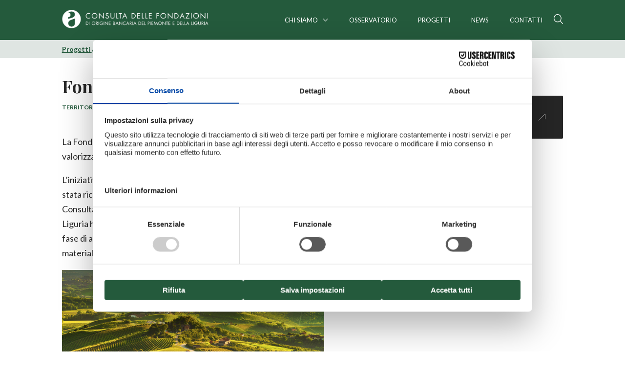

--- FILE ---
content_type: text/html; charset=UTF-8
request_url: https://www.fobnordovest.it/projects/fondazione-radici/
body_size: 8805
content:
<!doctype html>
<!--[if lt IE 9]><html class="no-js no-svg ie lt-ie9 lt-ie8 lt-ie7" lang="it-IT"> <![endif]-->
<!--[if IE 9]><html class="no-js no-svg ie ie9 lt-ie9 lt-ie8" lang="it-IT"> <![endif]-->
<!--[if gt IE 9]><!--><html class="no-js no-svg" lang="it-IT"> <!--<![endif]-->
<head>
    <meta charset="UTF-8" /> 
    <meta http-equiv="Content-Type" content="text/html; charset=UTF-8" />
    <meta http-equiv="X-UA-Compatible" content="IE=edge">
    <meta name="viewport" content="width=device-width, initial-scale=1">
    <meta name="description" content="">

    <link rel="author" href="https://www.fobnordovest.it/wp-content/themes/custom/humans.txt" />
    <link rel="pingback" href="https://www.fobnordovest.it/xmlrpc.php" />
    <link rel="profile" href="http://gmpg.org/xfn/11">

    <script id="usercentrics-cmp" data-settings-id="4UwiGTvBJMeIs6" data-usercentrics="Usercentrics Consent Management Platform" src="https://web.cmp.usercentrics.eu/ui/loader.js" async></script><script type="text/javascript">
	window.dataLayer = window.dataLayer || [];

	function gtag() {
		dataLayer.push(arguments);
	}

	gtag("consent", "default", {
		ad_personalization: "denied",
		ad_storage: "denied",
		ad_user_data: "denied",
		analytics_storage: "denied",
		functionality_storage: "denied",
		personalization_storage: "denied",
		security_storage: "granted",
		wait_for_update: 500,
	});
	gtag("set", "ads_data_redaction", true);
	</script>
<meta name='robots' content='index, follow, max-image-preview:large, max-snippet:-1, max-video-preview:-1' />
	<style>img:is([sizes="auto" i], [sizes^="auto," i]) { contain-intrinsic-size: 3000px 1500px }</style>
	
	<!-- This site is optimized with the Yoast SEO plugin v26.2 - https://yoast.com/wordpress/plugins/seo/ -->
	<title>Fondazione Radici - Consulta delle Fondazioni</title>
	<link rel="canonical" href="https://www.fobnordovest.it/projects/fondazione-radici/" />
	<meta property="og:locale" content="it_IT" />
	<meta property="og:type" content="article" />
	<meta property="og:title" content="Fondazione Radici - Consulta delle Fondazioni" />
	<meta property="og:url" content="https://www.fobnordovest.it/projects/fondazione-radici/" />
	<meta property="og:site_name" content="Consulta delle Fondazioni" />
	<meta property="article:modified_time" content="2023-05-29T10:45:20+00:00" />
	<meta name="twitter:card" content="summary_large_image" />
	<script type="application/ld+json" class="yoast-schema-graph">{"@context":"https://schema.org","@graph":[{"@type":"WebPage","@id":"https://www.fobnordovest.it/projects/fondazione-radici/","url":"https://www.fobnordovest.it/projects/fondazione-radici/","name":"Fondazione Radici - Consulta delle Fondazioni","isPartOf":{"@id":"https://www.fobnordovest.it/#website"},"datePublished":"2022-01-09T10:23:46+00:00","dateModified":"2023-05-29T10:45:20+00:00","breadcrumb":{"@id":"https://www.fobnordovest.it/projects/fondazione-radici/#breadcrumb"},"inLanguage":"it-IT","potentialAction":[{"@type":"ReadAction","target":["https://www.fobnordovest.it/projects/fondazione-radici/"]}]},{"@type":"BreadcrumbList","@id":"https://www.fobnordovest.it/projects/fondazione-radici/#breadcrumb","itemListElement":[{"@type":"ListItem","position":1,"name":"Home","item":"https://www.fobnordovest.it/"},{"@type":"ListItem","position":2,"name":"Projects","item":"https://www.fobnordovest.it/projects/"},{"@type":"ListItem","position":3,"name":"Fondazione Radici"}]},{"@type":"WebSite","@id":"https://www.fobnordovest.it/#website","url":"https://www.fobnordovest.it/","name":"Consulta delle Fondazioni","description":"","potentialAction":[{"@type":"SearchAction","target":{"@type":"EntryPoint","urlTemplate":"https://www.fobnordovest.it/?s={search_term_string}"},"query-input":{"@type":"PropertyValueSpecification","valueRequired":true,"valueName":"search_term_string"}}],"inLanguage":"it-IT"}]}</script>
	<!-- / Yoast SEO plugin. -->


<script type="text/javascript">
/* <![CDATA[ */
window._wpemojiSettings = {"baseUrl":"https:\/\/s.w.org\/images\/core\/emoji\/16.0.1\/72x72\/","ext":".png","svgUrl":"https:\/\/s.w.org\/images\/core\/emoji\/16.0.1\/svg\/","svgExt":".svg","source":{"concatemoji":"https:\/\/www.fobnordovest.it\/wp-includes\/js\/wp-emoji-release.min.js?ver=6.8.3"}};
/*! This file is auto-generated */
!function(s,n){var o,i,e;function c(e){try{var t={supportTests:e,timestamp:(new Date).valueOf()};sessionStorage.setItem(o,JSON.stringify(t))}catch(e){}}function p(e,t,n){e.clearRect(0,0,e.canvas.width,e.canvas.height),e.fillText(t,0,0);var t=new Uint32Array(e.getImageData(0,0,e.canvas.width,e.canvas.height).data),a=(e.clearRect(0,0,e.canvas.width,e.canvas.height),e.fillText(n,0,0),new Uint32Array(e.getImageData(0,0,e.canvas.width,e.canvas.height).data));return t.every(function(e,t){return e===a[t]})}function u(e,t){e.clearRect(0,0,e.canvas.width,e.canvas.height),e.fillText(t,0,0);for(var n=e.getImageData(16,16,1,1),a=0;a<n.data.length;a++)if(0!==n.data[a])return!1;return!0}function f(e,t,n,a){switch(t){case"flag":return n(e,"\ud83c\udff3\ufe0f\u200d\u26a7\ufe0f","\ud83c\udff3\ufe0f\u200b\u26a7\ufe0f")?!1:!n(e,"\ud83c\udde8\ud83c\uddf6","\ud83c\udde8\u200b\ud83c\uddf6")&&!n(e,"\ud83c\udff4\udb40\udc67\udb40\udc62\udb40\udc65\udb40\udc6e\udb40\udc67\udb40\udc7f","\ud83c\udff4\u200b\udb40\udc67\u200b\udb40\udc62\u200b\udb40\udc65\u200b\udb40\udc6e\u200b\udb40\udc67\u200b\udb40\udc7f");case"emoji":return!a(e,"\ud83e\udedf")}return!1}function g(e,t,n,a){var r="undefined"!=typeof WorkerGlobalScope&&self instanceof WorkerGlobalScope?new OffscreenCanvas(300,150):s.createElement("canvas"),o=r.getContext("2d",{willReadFrequently:!0}),i=(o.textBaseline="top",o.font="600 32px Arial",{});return e.forEach(function(e){i[e]=t(o,e,n,a)}),i}function t(e){var t=s.createElement("script");t.src=e,t.defer=!0,s.head.appendChild(t)}"undefined"!=typeof Promise&&(o="wpEmojiSettingsSupports",i=["flag","emoji"],n.supports={everything:!0,everythingExceptFlag:!0},e=new Promise(function(e){s.addEventListener("DOMContentLoaded",e,{once:!0})}),new Promise(function(t){var n=function(){try{var e=JSON.parse(sessionStorage.getItem(o));if("object"==typeof e&&"number"==typeof e.timestamp&&(new Date).valueOf()<e.timestamp+604800&&"object"==typeof e.supportTests)return e.supportTests}catch(e){}return null}();if(!n){if("undefined"!=typeof Worker&&"undefined"!=typeof OffscreenCanvas&&"undefined"!=typeof URL&&URL.createObjectURL&&"undefined"!=typeof Blob)try{var e="postMessage("+g.toString()+"("+[JSON.stringify(i),f.toString(),p.toString(),u.toString()].join(",")+"));",a=new Blob([e],{type:"text/javascript"}),r=new Worker(URL.createObjectURL(a),{name:"wpTestEmojiSupports"});return void(r.onmessage=function(e){c(n=e.data),r.terminate(),t(n)})}catch(e){}c(n=g(i,f,p,u))}t(n)}).then(function(e){for(var t in e)n.supports[t]=e[t],n.supports.everything=n.supports.everything&&n.supports[t],"flag"!==t&&(n.supports.everythingExceptFlag=n.supports.everythingExceptFlag&&n.supports[t]);n.supports.everythingExceptFlag=n.supports.everythingExceptFlag&&!n.supports.flag,n.DOMReady=!1,n.readyCallback=function(){n.DOMReady=!0}}).then(function(){return e}).then(function(){var e;n.supports.everything||(n.readyCallback(),(e=n.source||{}).concatemoji?t(e.concatemoji):e.wpemoji&&e.twemoji&&(t(e.twemoji),t(e.wpemoji)))}))}((window,document),window._wpemojiSettings);
/* ]]> */
</script>
<style id='wp-emoji-styles-inline-css' type='text/css'>

	img.wp-smiley, img.emoji {
		display: inline !important;
		border: none !important;
		box-shadow: none !important;
		height: 1em !important;
		width: 1em !important;
		margin: 0 0.07em !important;
		vertical-align: -0.1em !important;
		background: none !important;
		padding: 0 !important;
	}
</style>
<link rel='stylesheet' id='wp-block-library-css' href='https://www.fobnordovest.it/wp-includes/css/dist/block-library/style.min.css?ver=6.8.3' type='text/css' media='all' />
<style id='classic-theme-styles-inline-css' type='text/css'>
/*! This file is auto-generated */
.wp-block-button__link{color:#fff;background-color:#32373c;border-radius:9999px;box-shadow:none;text-decoration:none;padding:calc(.667em + 2px) calc(1.333em + 2px);font-size:1.125em}.wp-block-file__button{background:#32373c;color:#fff;text-decoration:none}
</style>
<style id='global-styles-inline-css' type='text/css'>
:root{--wp--preset--aspect-ratio--square: 1;--wp--preset--aspect-ratio--4-3: 4/3;--wp--preset--aspect-ratio--3-4: 3/4;--wp--preset--aspect-ratio--3-2: 3/2;--wp--preset--aspect-ratio--2-3: 2/3;--wp--preset--aspect-ratio--16-9: 16/9;--wp--preset--aspect-ratio--9-16: 9/16;--wp--preset--color--black: #000000;--wp--preset--color--cyan-bluish-gray: #abb8c3;--wp--preset--color--white: #ffffff;--wp--preset--color--pale-pink: #f78da7;--wp--preset--color--vivid-red: #cf2e2e;--wp--preset--color--luminous-vivid-orange: #ff6900;--wp--preset--color--luminous-vivid-amber: #fcb900;--wp--preset--color--light-green-cyan: #7bdcb5;--wp--preset--color--vivid-green-cyan: #00d084;--wp--preset--color--pale-cyan-blue: #8ed1fc;--wp--preset--color--vivid-cyan-blue: #0693e3;--wp--preset--color--vivid-purple: #9b51e0;--wp--preset--gradient--vivid-cyan-blue-to-vivid-purple: linear-gradient(135deg,rgba(6,147,227,1) 0%,rgb(155,81,224) 100%);--wp--preset--gradient--light-green-cyan-to-vivid-green-cyan: linear-gradient(135deg,rgb(122,220,180) 0%,rgb(0,208,130) 100%);--wp--preset--gradient--luminous-vivid-amber-to-luminous-vivid-orange: linear-gradient(135deg,rgba(252,185,0,1) 0%,rgba(255,105,0,1) 100%);--wp--preset--gradient--luminous-vivid-orange-to-vivid-red: linear-gradient(135deg,rgba(255,105,0,1) 0%,rgb(207,46,46) 100%);--wp--preset--gradient--very-light-gray-to-cyan-bluish-gray: linear-gradient(135deg,rgb(238,238,238) 0%,rgb(169,184,195) 100%);--wp--preset--gradient--cool-to-warm-spectrum: linear-gradient(135deg,rgb(74,234,220) 0%,rgb(151,120,209) 20%,rgb(207,42,186) 40%,rgb(238,44,130) 60%,rgb(251,105,98) 80%,rgb(254,248,76) 100%);--wp--preset--gradient--blush-light-purple: linear-gradient(135deg,rgb(255,206,236) 0%,rgb(152,150,240) 100%);--wp--preset--gradient--blush-bordeaux: linear-gradient(135deg,rgb(254,205,165) 0%,rgb(254,45,45) 50%,rgb(107,0,62) 100%);--wp--preset--gradient--luminous-dusk: linear-gradient(135deg,rgb(255,203,112) 0%,rgb(199,81,192) 50%,rgb(65,88,208) 100%);--wp--preset--gradient--pale-ocean: linear-gradient(135deg,rgb(255,245,203) 0%,rgb(182,227,212) 50%,rgb(51,167,181) 100%);--wp--preset--gradient--electric-grass: linear-gradient(135deg,rgb(202,248,128) 0%,rgb(113,206,126) 100%);--wp--preset--gradient--midnight: linear-gradient(135deg,rgb(2,3,129) 0%,rgb(40,116,252) 100%);--wp--preset--font-size--small: 13px;--wp--preset--font-size--medium: 20px;--wp--preset--font-size--large: 36px;--wp--preset--font-size--x-large: 42px;--wp--preset--spacing--20: 0.44rem;--wp--preset--spacing--30: 0.67rem;--wp--preset--spacing--40: 1rem;--wp--preset--spacing--50: 1.5rem;--wp--preset--spacing--60: 2.25rem;--wp--preset--spacing--70: 3.38rem;--wp--preset--spacing--80: 5.06rem;--wp--preset--shadow--natural: 6px 6px 9px rgba(0, 0, 0, 0.2);--wp--preset--shadow--deep: 12px 12px 50px rgba(0, 0, 0, 0.4);--wp--preset--shadow--sharp: 6px 6px 0px rgba(0, 0, 0, 0.2);--wp--preset--shadow--outlined: 6px 6px 0px -3px rgba(255, 255, 255, 1), 6px 6px rgba(0, 0, 0, 1);--wp--preset--shadow--crisp: 6px 6px 0px rgba(0, 0, 0, 1);}:where(.is-layout-flex){gap: 0.5em;}:where(.is-layout-grid){gap: 0.5em;}body .is-layout-flex{display: flex;}.is-layout-flex{flex-wrap: wrap;align-items: center;}.is-layout-flex > :is(*, div){margin: 0;}body .is-layout-grid{display: grid;}.is-layout-grid > :is(*, div){margin: 0;}:where(.wp-block-columns.is-layout-flex){gap: 2em;}:where(.wp-block-columns.is-layout-grid){gap: 2em;}:where(.wp-block-post-template.is-layout-flex){gap: 1.25em;}:where(.wp-block-post-template.is-layout-grid){gap: 1.25em;}.has-black-color{color: var(--wp--preset--color--black) !important;}.has-cyan-bluish-gray-color{color: var(--wp--preset--color--cyan-bluish-gray) !important;}.has-white-color{color: var(--wp--preset--color--white) !important;}.has-pale-pink-color{color: var(--wp--preset--color--pale-pink) !important;}.has-vivid-red-color{color: var(--wp--preset--color--vivid-red) !important;}.has-luminous-vivid-orange-color{color: var(--wp--preset--color--luminous-vivid-orange) !important;}.has-luminous-vivid-amber-color{color: var(--wp--preset--color--luminous-vivid-amber) !important;}.has-light-green-cyan-color{color: var(--wp--preset--color--light-green-cyan) !important;}.has-vivid-green-cyan-color{color: var(--wp--preset--color--vivid-green-cyan) !important;}.has-pale-cyan-blue-color{color: var(--wp--preset--color--pale-cyan-blue) !important;}.has-vivid-cyan-blue-color{color: var(--wp--preset--color--vivid-cyan-blue) !important;}.has-vivid-purple-color{color: var(--wp--preset--color--vivid-purple) !important;}.has-black-background-color{background-color: var(--wp--preset--color--black) !important;}.has-cyan-bluish-gray-background-color{background-color: var(--wp--preset--color--cyan-bluish-gray) !important;}.has-white-background-color{background-color: var(--wp--preset--color--white) !important;}.has-pale-pink-background-color{background-color: var(--wp--preset--color--pale-pink) !important;}.has-vivid-red-background-color{background-color: var(--wp--preset--color--vivid-red) !important;}.has-luminous-vivid-orange-background-color{background-color: var(--wp--preset--color--luminous-vivid-orange) !important;}.has-luminous-vivid-amber-background-color{background-color: var(--wp--preset--color--luminous-vivid-amber) !important;}.has-light-green-cyan-background-color{background-color: var(--wp--preset--color--light-green-cyan) !important;}.has-vivid-green-cyan-background-color{background-color: var(--wp--preset--color--vivid-green-cyan) !important;}.has-pale-cyan-blue-background-color{background-color: var(--wp--preset--color--pale-cyan-blue) !important;}.has-vivid-cyan-blue-background-color{background-color: var(--wp--preset--color--vivid-cyan-blue) !important;}.has-vivid-purple-background-color{background-color: var(--wp--preset--color--vivid-purple) !important;}.has-black-border-color{border-color: var(--wp--preset--color--black) !important;}.has-cyan-bluish-gray-border-color{border-color: var(--wp--preset--color--cyan-bluish-gray) !important;}.has-white-border-color{border-color: var(--wp--preset--color--white) !important;}.has-pale-pink-border-color{border-color: var(--wp--preset--color--pale-pink) !important;}.has-vivid-red-border-color{border-color: var(--wp--preset--color--vivid-red) !important;}.has-luminous-vivid-orange-border-color{border-color: var(--wp--preset--color--luminous-vivid-orange) !important;}.has-luminous-vivid-amber-border-color{border-color: var(--wp--preset--color--luminous-vivid-amber) !important;}.has-light-green-cyan-border-color{border-color: var(--wp--preset--color--light-green-cyan) !important;}.has-vivid-green-cyan-border-color{border-color: var(--wp--preset--color--vivid-green-cyan) !important;}.has-pale-cyan-blue-border-color{border-color: var(--wp--preset--color--pale-cyan-blue) !important;}.has-vivid-cyan-blue-border-color{border-color: var(--wp--preset--color--vivid-cyan-blue) !important;}.has-vivid-purple-border-color{border-color: var(--wp--preset--color--vivid-purple) !important;}.has-vivid-cyan-blue-to-vivid-purple-gradient-background{background: var(--wp--preset--gradient--vivid-cyan-blue-to-vivid-purple) !important;}.has-light-green-cyan-to-vivid-green-cyan-gradient-background{background: var(--wp--preset--gradient--light-green-cyan-to-vivid-green-cyan) !important;}.has-luminous-vivid-amber-to-luminous-vivid-orange-gradient-background{background: var(--wp--preset--gradient--luminous-vivid-amber-to-luminous-vivid-orange) !important;}.has-luminous-vivid-orange-to-vivid-red-gradient-background{background: var(--wp--preset--gradient--luminous-vivid-orange-to-vivid-red) !important;}.has-very-light-gray-to-cyan-bluish-gray-gradient-background{background: var(--wp--preset--gradient--very-light-gray-to-cyan-bluish-gray) !important;}.has-cool-to-warm-spectrum-gradient-background{background: var(--wp--preset--gradient--cool-to-warm-spectrum) !important;}.has-blush-light-purple-gradient-background{background: var(--wp--preset--gradient--blush-light-purple) !important;}.has-blush-bordeaux-gradient-background{background: var(--wp--preset--gradient--blush-bordeaux) !important;}.has-luminous-dusk-gradient-background{background: var(--wp--preset--gradient--luminous-dusk) !important;}.has-pale-ocean-gradient-background{background: var(--wp--preset--gradient--pale-ocean) !important;}.has-electric-grass-gradient-background{background: var(--wp--preset--gradient--electric-grass) !important;}.has-midnight-gradient-background{background: var(--wp--preset--gradient--midnight) !important;}.has-small-font-size{font-size: var(--wp--preset--font-size--small) !important;}.has-medium-font-size{font-size: var(--wp--preset--font-size--medium) !important;}.has-large-font-size{font-size: var(--wp--preset--font-size--large) !important;}.has-x-large-font-size{font-size: var(--wp--preset--font-size--x-large) !important;}
:where(.wp-block-post-template.is-layout-flex){gap: 1.25em;}:where(.wp-block-post-template.is-layout-grid){gap: 1.25em;}
:where(.wp-block-columns.is-layout-flex){gap: 2em;}:where(.wp-block-columns.is-layout-grid){gap: 2em;}
:root :where(.wp-block-pullquote){font-size: 1.5em;line-height: 1.6;}
</style>
<link rel='stylesheet' id='contact-form-7-css' href='https://www.fobnordovest.it/wp-content/plugins/contact-form-7/includes/css/styles.css?ver=6.1.2' type='text/css' media='all' />
<link rel="https://api.w.org/" href="https://www.fobnordovest.it/wp-json/" /><link rel="EditURI" type="application/rsd+xml" title="RSD" href="https://www.fobnordovest.it/xmlrpc.php?rsd" />
<meta name="generator" content="WordPress 6.8.3" />
<link rel='shortlink' href='https://www.fobnordovest.it/?p=670' />
<link rel="alternate" title="oEmbed (JSON)" type="application/json+oembed" href="https://www.fobnordovest.it/wp-json/oembed/1.0/embed?url=https%3A%2F%2Fwww.fobnordovest.it%2Fprojects%2Ffondazione-radici%2F" />
<link rel="alternate" title="oEmbed (XML)" type="text/xml+oembed" href="https://www.fobnordovest.it/wp-json/oembed/1.0/embed?url=https%3A%2F%2Fwww.fobnordovest.it%2Fprojects%2Ffondazione-radici%2F&#038;format=xml" />


    <link rel="apple-touch-icon" sizes="57x57" href="https://www.fobnordovest.it/wp-content/themes/custom/assets/favicon/apple-icon-57x57.png">
    <link rel="apple-touch-icon" sizes="60x60" href="https://www.fobnordovest.it/wp-content/themes/custom/assets/favicon/apple-icon-60x60.png">
    <link rel="apple-touch-icon" sizes="72x72" href="https://www.fobnordovest.it/wp-content/themes/custom/assets/favicon/apple-icon-72x72.png">
    <link rel="apple-touch-icon" sizes="76x76" href="https://www.fobnordovest.it/wp-content/themes/custom/assets/favicon/apple-icon-76x76.png">
    <link rel="apple-touch-icon" sizes="114x114" href="https://www.fobnordovest.it/wp-content/themes/custom/assets/favicon/apple-icon-114x114.png">
    <link rel="apple-touch-icon" sizes="120x120" href="https://www.fobnordovest.it/wp-content/themes/custom/assets/favicon/apple-icon-120x120.png">
    <link rel="apple-touch-icon" sizes="144x144" href="https://www.fobnordovest.it/wp-content/themes/custom/assets/favicon/apple-icon-144x144.png">
    <link rel="apple-touch-icon" sizes="152x152" href="https://www.fobnordovest.it/wp-content/themes/custom/assets/favicon/apple-icon-152x152.png">
    <link rel="apple-touch-icon" sizes="180x180" href="https://www.fobnordovest.it/wp-content/themes/custom/assets/favicon/apple-icon-180x180.png">
    <link rel="icon" type="image/png" sizes="192x192"  href="https://www.fobnordovest.it/wp-content/themes/custom/assets/favicon//android-icon-192x192.png">
    <link rel="icon" type="image/png" sizes="32x32" href="https://www.fobnordovest.it/wp-content/themes/custom/assets/favicon//favicon-32x32.png">
    <link rel="icon" type="image/png" sizes="96x96" href="https://www.fobnordovest.it/wp-content/themes/custom/assets/favicon//favicon-96x96.png">
    <link rel="icon" type="image/png" sizes="16x16" href="https://www.fobnordovest.it/wp-content/themes/custom/assets/favicon//favicon-16x16.png">
    <link rel="manifest" href="https://www.fobnordovest.it/wp-content/themes/custom/assets/favicon//manifest.json">
    <meta name="msapplication-TileColor" content="#ffffff">
    <meta name="msapplication-TileImage" content="https://www.fobnordovest.it/wp-content/themes/custom/assets/favicon//ms-icon-144x144.png">
    <meta name="theme-color" content="#ffffff">

    <link rel="preconnect" href="https://fonts.googleapis.com">
    <link rel="preconnect" href="https://fonts.gstatic.com" crossorigin>
    <link href="https://fonts.googleapis.com/css2?family=Playfair+Display:wght@400;500;600;700&display=swap" rel="stylesheet">
    <link href="https://fonts.googleapis.com/css2?family=Lato:wght@300;400;700&family=Playfair+Display:wght@400;500;600;700&display=swap" rel="stylesheet">


    <link href="https://www.fobnordovest.it/wp-content/themes/custom/assets/css/slick.min.css"  type="text/css" media="screen" rel="stylesheet">
    <link href="https://www.fobnordovest.it/wp-content/themes/custom/assets/css/common.css"  type="text/css" media="screen" rel="stylesheet">
    <link href="https://www.fobnordovest.it/wp-content/themes/custom/assets/css/header.css"  type="text/css" media="screen" rel="stylesheet">
    <link href="https://www.fobnordovest.it/wp-content/themes/custom/assets/css/footer.css"  type="text/css" media="screen" rel="stylesheet">


    
    
       <!-- Google tag (gtag.js) -->
        <script type="text/plain" data-usercentrics="Google Analytics 4" async src="https://www.googletagmanager.com/gtag/js?id=G-07C66Y0CB3"></script>
        <script type="text/plain" data-usercentrics="Google Analytics 4">
        window.dataLayer = window.dataLayer || [];
        function gtag(){dataLayer.push(arguments);}
        gtag('js', new Date());

        gtag('config', 'G-07C66Y0CB3');
        </script>

</head>

<body class="tpl-no-visual">
    
<header class="section-space-lateral">
    <div id="nav-content">
        <div class="logo col-padding"><a href="/"><img width="100%" src="https://www.fobnordovest.it/wp-content/themes/custom/assets/img/logo.svg" alt="Consulta delle Fondazioni di origine bancaria del Piemonte e della Liguria"></a></div>
        <div id="main-menu-content" class="col-padding">
            <div id="main-menu">
                <div class="top">
                    <img class="toggle-close" src="https://www.fobnordovest.it/wp-content/themes/custom/assets/img/icon-close-light.svg" alt="">
                </div>           
                <ul class="nav-menu">
                    <div id="global-search-content">
                        <form action="/search" method="get"><input id="global-search" type="text" name="query" placeholder="Cerca"></form>
                    </div>
                                <li data-dropdown="dd" class="nav-item  menu-item menu-item-type-custom menu-item-object-custom">

                                        
            <a  >
                Chi siamo  <img src="https://www.fobnordovest.it/wp-content/themes/custom/assets/img/chevron-down.svg" alt="">            </a>
                         <div class="dropdown" >
                <div class="dropdown-back"><a href="#"><img src="https://www.fobnordovest.it/wp-content/themes/custom/assets/img/arrow-right.svg" alt=""> INDIETRO</a></div>
                <ul>            <li  class="nav-item  menu-item menu-item-type-post_type menu-item-object-page">

                                        
            <a  href="https://www.fobnordovest.it/chi-siamo/"  >
                Chi siamo             </a>
                    </li>
            <li  class="nav-item  menu-item menu-item-type-post_type menu-item-object-page">

                                        
            <a  href="https://www.fobnordovest.it/chi-siamo/organi-istituzionali/"  >
                Organi Istituzionali             </a>
                    </li>
            <li  class="nav-item  menu-item menu-item-type-post_type menu-item-object-page">

                                        
            <a  href="https://www.fobnordovest.it/chi-siamo/documenti/"  >
                Documenti             </a>
                    </li>
    </ul>
            </div>
                    </li>
            <li  class="nav-item  menu-item menu-item-type-post_type menu-item-object-page">

                                        
            <a  href="https://www.fobnordovest.it/osservatorio/"  >
                Osservatorio             </a>
                    </li>
            <li  class="nav-item  menu-item menu-item-type-post_type_archive menu-item-object-projects">

                                        
            <a  href="https://www.fobnordovest.it/projects/"  >
                Progetti             </a>
                    </li>
            <li  class="nav-item  menu-item menu-item-type-post_type_archive menu-item-object-news">

                                        
            <a  href="https://www.fobnordovest.it/news/"  >
                News             </a>
                    </li>
            <li  class="nav-item  menu-item menu-item-type-post_type menu-item-object-page">

                                        
            <a  href="https://www.fobnordovest.it/contatti/"  >
                Contatti             </a>
                    </li>
    
                    <li id="toggle-search"><img src="https://www.fobnordovest.it/wp-content/themes/custom/assets/img/icon-search.svg" alt="Cerca"></li>
                </ul>
            </div>
            <div id="hamburger"><span></span><span></span><span></span></div>
        </div>
    </div>
</header>
    
    <div class="bg-light">
    <div class="section-space-lateral">
        <div id="breadcrumbs" class="col-padding">
                                                            <strong><u><a href="https://www.fobnordovest.it/projects/">Progetti</a> </strong></u>
                                                                             / Fondazione Radici
                                        </div>
    </div>
</div>    
    <section id="project-content">
        <div class="section-space-lateral section-space-vertical">
            <div class="editorial-article col-padding">
                
                                
                <div class="editorial-2-cols">
                    <div class="editorial-col">
                    <h2>Fondazione Radici</h2>
                    
                                        <div class="tag ">
                                                    Territorio
                                                    Valorizzazione
                                            </div>

                                            <p>La Fondazione Radici è stata costituita per salvaguardare e valorizzare la memoria delle tradizioni del territorio piemontese.</p>
<p>L’iniziativa è stata promossa da numerosi enti ed organizzazioni ed è stata riconosciuta come meritevole dalla Regione Piemonte quindi la Consulta della Fondazioni di origine bancaria del Piemonte e della Liguria ha valutato positivamente la richiesta di dare sostegno alla fase di avvio delle attività ed ora alla fase di raccolta documentale di materiali inediti e di creazione di un apposito archivio digitale.</p>
    <div style="margin: 20px 0;"><img width="100%" src="https://www.fobnordovest.it/wp-content/uploads/2022/06/iStock-1159487425_small.jpg"/></div>    <p>Tre sono i principali filoni di attività: la raccolta di materiale inedito come <strong>interviste e testimonianze</strong> per la pubblicazione di libri, film e biografie: finora sono state realizzate oltre 70 interviste a 52 personalità del territorio, per oltre 200 ore di registrazioni video e audio; la raccolta delle testimonianze è stata avviata nei territori di langhe, Roero e Monferrato ma il proposito è di abbracciare l&#8217;intero territorio piemontese per poi arrivare anche al territorio ligure.</p>
<p>E ancora: la<strong> digitalizzazione</strong> del materiale già acquisito da decine di antropologi locali e, infine, la<strong> catalogazione e archiviazione</strong> digitale e fisica di quanto raccolto, per metterlo a disposizione di studenti, insegnanti, storici, giornalisti, studiosi.</p>
<p>&nbsp;</p>
                    </div>
                    
                                                            <div class="editorial-col">
                        


    
    <div class="">
        <div class="small-title">Link utili:</div>
                    <a class="link-box dark" href="https://fondazioneradici.it/"><span class="link-box-text">Vai al sito della Fondazione Radici</span><span class="cta arrow light"></span></a>
            </div>

                    </div>
                                    </div>
            </div>
        </div>
    </section>

        <section>
    <div class="section-space-left section-space-vertical">
        <div class="col-padding"><h2>Progetti correlati</h2></div>

        <div class="carousel-card">
                            <div class="item panel-card">
                    <a href="https://www.fobnordovest.it/projects/le-buone-terre/">
                        <div class="bg bg-primary">
                            <div class="bg-cover" style="background-image: url('https://www.fobnordovest.it/wp-content/uploads/2025/03/iStock-1487338251.jpg');">
                                <img width="100%" src="https://www.fobnordovest.it/wp-content/themes/custom/assets/img/placeholder-panel-card.png" alt="">
                            </div>
                            <div class="info col-padding">
                                <span class="area">Progetti</span>
                                                                <h3>Le Buone Terre</h3>
                                <p>Storie e culture dell&#8217;entroterra di Savona e del Basso Piemonte</p>

                            </div>
                            <div class="cta arrow"></div>
                        </div>
                    </a>
                </div>
                            <div class="item panel-card">
                    <a href="https://www.fobnordovest.it/projects/cai-biella/">
                        <div class="bg bg-primary">
                            <div class="bg-cover" style="background-image: url('https://www.fobnordovest.it/wp-content/uploads/2024/07/testata.jpg');">
                                <img width="100%" src="https://www.fobnordovest.it/wp-content/themes/custom/assets/img/placeholder-panel-card.png" alt="">
                            </div>
                            <div class="info col-padding">
                                <span class="area">Progetti</span>
                                                                <h3>CAI - Club Alpino Italiano</h3>
                                <p>Sostegno all&#8217;organizzazione dell&#8217;Assemblea nazionale a Biella</p>

                            </div>
                            <div class="cta arrow"></div>
                        </div>
                    </a>
                </div>
                            <div class="item panel-card">
                    <a href="https://www.fobnordovest.it/projects/turismo-langhe-monferrato-roero/">
                        <div class="bg bg-primary">
                            <div class="bg-cover" style="background-image: url('https://www.fobnordovest.it/wp-content/uploads/2024/07/food_e_wine_Luca-Privitera_giu-20-2019__DSC2944__giu-20-2019-scaled-1.jpg');">
                                <img width="100%" src="https://www.fobnordovest.it/wp-content/themes/custom/assets/img/placeholder-panel-card.png" alt="">
                            </div>
                            <div class="info col-padding">
                                <span class="area">Progetti</span>
                                                                <h3>Ente Turismo Langhe Monferrato e Roero</h3>
                                <p>Sostegno all&#8217;organizzazione del Food&amp;Wine Tourism Forum</p>

                            </div>
                            <div class="cta arrow"></div>
                        </div>
                    </a>
                </div>
                            <div class="item panel-card">
                    <a href="https://www.fobnordovest.it/projects/unesco-langhe-roero-monferrato/">
                        <div class="bg bg-primary">
                            <div class="bg-cover" style="background-image: url('https://www.fobnordovest.it/wp-content/uploads/2023/05/iStock-1178797719.jpg');">
                                <img width="100%" src="https://www.fobnordovest.it/wp-content/themes/custom/assets/img/placeholder-panel-card.png" alt="">
                            </div>
                            <div class="info col-padding">
                                <span class="area">Progetti</span>
                                                                <h3>Associazione per il patrimonio UNESCO dei paesaggi vitivinicoli di Langhe-Roero e Monferrato</h3>
                                <p>Sostegno alla valorizzare e gestione del paesaggio inserito nella lista dei beni patrimonio dell&#8217;umanità.</p>

                            </div>
                            <div class="cta arrow"></div>
                        </div>
                    </a>
                </div>
                            <div class="item panel-card">
                    <a href="https://www.fobnordovest.it/projects/progetto-alpstream/">
                        <div class="bg bg-primary">
                            <div class="bg-cover" style="background-image: url('https://www.fobnordovest.it/wp-content/uploads/2022/06/iStock-1388258378.jpg');">
                                <img width="100%" src="https://www.fobnordovest.it/wp-content/themes/custom/assets/img/placeholder-panel-card.png" alt="">
                            </div>
                            <div class="info col-padding">
                                <span class="area">Progetti</span>
                                                                <h3>Progetto Alpstream - Centro per lo studio dei fiumi apini</h3>
                                <p>Analisi e monitoraggio dello stato di salute dei fiumi alpini per una gestione sostenibile delle risorse idriche.</p>

                            </div>
                            <div class="cta arrow"></div>
                        </div>
                    </a>
                </div>
                    </div>
    </div>
</section>



    <footer class="bg-dark section-space-lateral section-space-vertical">
	<div class="fat-footer">
		<div class="col-padding info-copy"><p>© Consulta delle Fondazioni di origine bancaria del Piemonte e della Liguria</p>
</div>
		<div class="col-padding legal-links">
											<a  href="https://www.fobnordovest.it/logo-e-applicazioni/">Logo e applicazioni</a>
											<a  href="https://www.fobnordovest.it/note-legali/">Note legali</a>
											<a  href="https://www.fobnordovest.it/informativa-cookie/">Informativa cookie</a>
											<a target="_blank" href="https://it.havas.com/havas-cx/">Credits</a>
					</div>
	</div>
</footer>

<div id="load-page"></div>


    <script type="speculationrules">
{"prefetch":[{"source":"document","where":{"and":[{"href_matches":"\/*"},{"not":{"href_matches":["\/wp-*.php","\/wp-admin\/*","\/wp-content\/uploads\/*","\/wp-content\/*","\/wp-content\/plugins\/*","\/wp-content\/themes\/custom\/*","\/*\\?(.+)"]}},{"not":{"selector_matches":"a[rel~=\"nofollow\"]"}},{"not":{"selector_matches":".no-prefetch, .no-prefetch a"}}]},"eagerness":"conservative"}]}
</script>
<script type="text/javascript" src="https://www.fobnordovest.it/wp-includes/js/dist/hooks.min.js?ver=4d63a3d491d11ffd8ac6" id="wp-hooks-js"></script>
<script type="text/javascript" src="https://www.fobnordovest.it/wp-includes/js/dist/i18n.min.js?ver=5e580eb46a90c2b997e6" id="wp-i18n-js"></script>
<script type="text/javascript" id="wp-i18n-js-after">
/* <![CDATA[ */
wp.i18n.setLocaleData( { 'text direction\u0004ltr': [ 'ltr' ] } );
/* ]]> */
</script>
<script type="text/javascript" src="https://www.fobnordovest.it/wp-content/plugins/contact-form-7/includes/swv/js/index.js?ver=6.1.2" id="swv-js"></script>
<script type="text/javascript" id="contact-form-7-js-translations">
/* <![CDATA[ */
( function( domain, translations ) {
	var localeData = translations.locale_data[ domain ] || translations.locale_data.messages;
	localeData[""].domain = domain;
	wp.i18n.setLocaleData( localeData, domain );
} )( "contact-form-7", {"translation-revision-date":"2025-10-12 12:55:13+0000","generator":"GlotPress\/4.0.1","domain":"messages","locale_data":{"messages":{"":{"domain":"messages","plural-forms":"nplurals=2; plural=n != 1;","lang":"it"},"This contact form is placed in the wrong place.":["Questo modulo di contatto \u00e8 posizionato nel posto sbagliato."],"Error:":["Errore:"]}},"comment":{"reference":"includes\/js\/index.js"}} );
/* ]]> */
</script>
<script type="text/javascript" id="contact-form-7-js-before">
/* <![CDATA[ */
var wpcf7 = {
    "api": {
        "root": "https:\/\/www.fobnordovest.it\/wp-json\/",
        "namespace": "contact-form-7\/v1"
    },
    "cached": 1
};
/* ]]> */
</script>
<script type="text/javascript" src="https://www.fobnordovest.it/wp-content/plugins/contact-form-7/includes/js/index.js?ver=6.1.2" id="contact-form-7-js"></script>




            <script src="https://www.fobnordovest.it/wp-content/themes/custom/assets/js/jquery-3.5.1.min.js"></script>
        <script src="https://www.fobnordovest.it/wp-content/themes/custom/assets/js/slick.min.js"></script>
        <script src="https://www.fobnordovest.it/wp-content/themes/custom/assets/js/function.js"></script>
    </body>

</html>

--- FILE ---
content_type: text/css
request_url: https://www.fobnordovest.it/wp-content/themes/custom/assets/css/common.css
body_size: 4566
content:
/***************************************************
GENERAL STRUCTURE
***************************************************/
* {
    outline: none !important;
    box-sizing: border-box;
}
body {
    margin: 0;
    padding: 0;
    font-family: 'Lato', sans-serif;
    color: #262626;
    font-size: 18px;
}
h1, h2, h3, h4, ul, form {
    margin: 0;
    padding: 0;
}
h1, h2, h3, h4{
    font-weight: 700;
    font-family: 'Playfair Display', serif;
}
h1, .title-xl {
    font-size: 35px;
    line-height: 48px;
}
h2 {
    font-size: 36px;
    line-height: 42px;
    padding-bottom: 15px;
}
h3 {
    font-size: 24px;
    line-height: 31px;
    padding-bottom: 15px;
    font-family: 'Lato', sans-serif;
}
h4 {
    padding-bottom: 10px;
}
ul {
    list-style-type: none;
}
img {
    display: inline-block;
}
a, a:hover, a:focus {
    text-decoration: none;
    color: inherit;
}
p a, .text-link {
    font-weight: 700;
    text-decoration: underline;
    color: #245A3C;
}
p, li, .list-type {
    font-size: 18px;
    line-height: 30px;
}
.text-lg {
    font-size: 24px;
    line-height: 29px;
}
cite {
    font-size: 12px;
    line-height: 15px;
    font-weight: 700;
    margin-bottom: 15px;
    display: block;
}
main {
    position: relative;
}
section {
    position: relative;
    z-index: 1;
    clear: both;
}
section:after {
    content: '';
    display: block;
    clear: both;
}
.section-space-vertical {overflow: auto; padding-top: 40px; padding-bottom: 20px;}
.section-space-top {padding-top: 40px;}
.section-space-bottom {padding-bottom: 40px;}

.internal-space {padding: 40px 20px;}
.internal-space-small {padding: 20px;}
.internal-space-vertical {padding-top: 40px; padding-bottom: 40px;}
.internal-space-right, .internal-space-left {padding-right: 20px; padding-left: 20px;}

.item-space-top-small {
    margin-top: 10px;
}
.item-space-bottom-small {
    margin-bottom: 10px;
}
.item-space-bottom {
    margin-bottom: 50px;
}
.internal-grid-space-small {
  padding-left: 15px;
  padding-right: 15px;
}
.internal-grid-space-small > div {
  padding: 5px;
}
.col-padding{
    padding-left: 20px;
    padding-right: 20px;
}
.no-padding {
    padding-left: 0;
    padding-right: 0;
}
.overflow-hidden {
    overflow: hidden;
}
.btn, .btn:focus {
    display: inline-block;
    padding: 12px 32px;
    font-size: 18px;
    font-family: 'Lato', sans-serif;
    color: #fff;
    text-transform: uppercase;
    background-color: #245A3C;
    border-radius: 2px;
    border: 0;
    cursor: pointer;
    -webkit-transition: all .15s ease-in-out;
    -o-transition: all .15s ease-in-out;
    transition: all .15s ease-in-out;
}
.btn.border, .btn.border:focus {
    border: 1px solid #245A3C;
    background-color: transparent;
    color: #245A3C;
    border-radius: 2px;
}
.btn.border.light, .btn.border.light:focus {
    border: 1px solid #fff;
    background-color: transparent;
    color: #fff;
}
.btn.arrow, .btn.arrow:focus {
    padding: 5px 22px 9px 32px;
}
.btn.arrow:after {
    content: url('../img/icon-arrow-dx-red.svg');
    width: 14px;
    height: 24px;
    display: inline-block;
    margin: 0 10px;
    position: relative;
    top: 6px;
}
.btn-pdf {
    display: inline-block;
    margin: 20px 0;
    font-size: 16px;
    text-transform: uppercase;
    color: #0033A1;
    font-weight: 700;
}
.btn-pdf span {
    font-size: 12px;
    text-transform: uppercase;
    color: #333333;
    font-weight: 400;
}
.btn-pdf:before {
    content: url('../img/icon-pdf.svg');
    width: 14px;
    height: 24px;
    display: inline-block;
    margin: 0 15px 0 0;
    float: left;
    position: relative;
    top: 6px;
}
.btn-show-more {
  cursor: pointer;
}
.cta {
    display: inline-block;
    cursor: pointer;
    font-size: 16px;
    padding: 10px 30px 10px 0;
    font-weight: 600;
    text-transform: uppercase;
    background: url('../img/icon-cta-arrow.svg') no-repeat 99% center;
    background-size: 14px;
    margin-top: 15px;
}
.cta.light {
    background: url('../img/icon-cta-arrow-light.svg') no-repeat 99% center;
}
.cta.pdf {
	background: url('../img/icon-pdf.svg') no-repeat 99% center;
	padding: 17px 30px 17px 0;
}
.bg-light {
    background-color: #DFE5E2;
}
.bg-dark {
    background-color: #262626;
    color: #fff;
}
.bg-primary {
    background-color: #245A3C;
    color: #fff;
}
.clr-white {
    color: #fff;
}
.bg-cover {
    background-size: cover;
    background-position: center;
}
.text-center {
    text-align: center;
}
.img-fluid {
  max-width: 100%;
  height: auto;
  display: block;
}
.w-100 {
  width: 100%;
}
.icon.numb {
    margin-bottom: 20px;
    font-size: 36px;
    font-weight: 600;
    line-height: 36px;
    font-family: 'Playfair Display', serif;
}
.carousel-card .slick-track {
  display: flex;
}
.carousel-card.slick-initialized .slick-slide {
    height: auto;
}
.carousel-card.slick-initialized .slick-slide .bg {
  height: 100%;
}
.slick-initialized .slick-slide {
    height: auto;
}
.slick-dots {
    display: flex;
    justify-content: center;
    padding: 20px;
}
.slick-dots li button {
    display: none;
}
.slick-dots li {
    width: 55px;
    height: 1px;
    margin: 0 10px;
    background-color: #245A3C;
    opacity: 0.5;
    cursor: pointer;
    -webkit-transition: all .15s ease-in-out;
    -o-transition: all .15s ease-in-out;
    transition: all .15s ease-in-out;
}
.slick-dots li.slick-active {
    opacity: 1;
}

#breadcrumbs {
    padding-top: 10px ;
    padding-bottom: 10px ;
    font-size: 14px;
    color: #245A3C !important;
}
.wrapper-video {
  height: 0;
  overflow: hidden;
  padding-bottom: 56.25%;
  padding-top: 30px;
  position: relative;
}
.wrapper-video iframe,
.wrapper-video object,
.wrapper-video embed {
  height: 100%;
  left: 0;
  position: absolute;
  top: 0;
  width: 100%;
}

@media(max-width: 767px) {
    .item-space-bottom-small-mb {
        margin-bottom: 10px;
    }
    .item-space-bottom-mb {
        margin-bottom: 50px;
    }
    .hidden-xs {
        display: none !important;
    }
}
@media(min-width: 768px) {
    .visible-xs {
        display: none !important;
    }
    h1, .title-xl {
      font-size: 55px;
      line-height: 65px;
    }
    main {
      min-height: calc(100vh - 256px);
    }
    .section-space-vertical  {padding-top: 40px; padding-bottom: 40px;}
    .section-space-bottom {padding-bottom: 40px;}
}
@media(min-width: 1200px) {
    .section-space-vertical {padding-top: calc(100vw/36); padding-bottom: calc(100vw/36);}
    .section-space-top {padding-top: calc(100vw/36);}
    .section-space-bottom {padding-bottom: calc(100vw/36);}
    .section-space-lateral {padding-left: calc(1/12*100vw); padding-right: calc(1/12*100vw);}
    .section-space-left {padding-left: calc(1/12*100vw);}
    .section-space-right {padding-right: calc(1/12*100vw);}

    .internal-space {
        padding: calc(100vw/36) calc(100vw/25);
    }
    .internal-space-left {padding-right: 20px; padding-left: calc(100vw/36);}
    .internal-space-right {padding-left: 20px; padding-right: calc(100vw/36);}
}
@media(min-width: 1500px) {
    .section-space-lateral {padding-left: calc(1/9*100vw); padding-right: calc(1/9*100vw);}
    .section-space-left {padding-left: calc(1/9*100vw);}
    .section-space-right {padding-right: calc(1/9*100vw);}
}

/***************************************************
VISUAL
***************************************************/
#visual .text {
    padding-top: 30px;
    padding-bottom: 50px;
}
#visual .text p {
    margin: 0  0 30px 0;
}
#visual .slick-dots {
    margin-top: 30px;
    justify-content: flex-start;
}
.slick-dots li {
    background-color: #fff;
}
@media(max-width: 767px) {
    #visual .slick-dots li {
        margin: 0 15px 0 0;
    }
}
@media(min-width: 992px) {
    #visual {
        display: flex;
        flex-direction: row-reverse;
    }
    #visual > div {
        width: 50%;
    }
    #visual .text {
        padding-top: 120px;
        padding-bottom: 80px;
    }
    #visual .slick-dots {
        margin-top: 50px;
        justify-content: center;
    }
    #visual .slick-dots li {
        margin: 0 15px 0 0;
    }
}
@media(min-width: 1200px) {
    #visual > div:first-child {
        width: 55%;
    }
    #visual > div:last-child {
        width: 45%;
    }
    #visual .text {
        padding-top: 130px;
    }
}

/***************************************************
GRID COL
***************************************************/
.grid-half-xs {
    display: flex;
    flex-wrap: wrap;
}
.grid-col-3,
.grid-col-2, 
.grid-col-4 {
    padding: 0 15px;
    clear: both;
    flex-wrap: wrap;
}
.grid-col-3 > div,
.grid-col-2 > div, 
.grid-col-4 > div {
    padding: 0 10px;
}
.flex-col {
  display: flex;
  flex-direction: column;
}
.equal-height .flex-col > div {
  flex: 1;
}
.equal-height .flex-col > div > div {
  height: 100%;
}
.flex-row {
  display: flex;
  flex-direction: row;
  margin-left: -8px;
  margin-right: -8px;
}
.flex-row > div {
  margin-left: 8px;
  margin-right: 8px;
}
@media (max-width: 767.98px) {
  .flex-row {
    flex-wrap: wrap;
  }
  .grid-half-xs > div {
    width: 50%;
    padding: 0 10px;
    margin-bottom: 20px;
  }
}
@media(min-width: 768px) {
    .equal-height > div {
        display: flex;
    }
    .full-size {
      height: 100%;
      width: 100%;
    }
    .direction-revert {
        flex-direction: row-reverse;
    }
    .grid-half, .grid-mosaic {
      display: flex;
      flex-wrap: wrap;
    }
    .grid-half > div {
        width: 50%;
        display: flex;
        align-items: center;
    }
    .grid-col-3,
    .grid-col-2,
    .grid-col-4 {
        display: flex;
    }
    .grid-col-3 > div {
        width: 33.333333333%;
        padding: 0 10px;
    }
    .grid-col-2 > div {
        width: 50%;
        padding: 0 10px;
    }
    .grid-col-4 > div {
        width: 25%;
        padding: 0 10px;
    }
    .grid-mosaic .col-small {
      width: calc(100% / 3);
      padding: 0 10px;
    }
    .grid-mosaic .col-large {
      width: calc(100% / 3 * 2);
      padding: 0 10px;
    }
  
}
/***************************************************
BOX ICON TEST
***************************************************/
.box-icon-text .icon {
    margin: 10px 0 30px;
}
.box-icon-text {
    margin-bottom: 40px;
}
/***************************************************
PANEL CARD
***************************************************/
.panel-card {
  position: relative;
}
.panel-card .info {
    padding-top: 20px;
    position: relative;
    overflow: auto;
}
.panel-card .area {
    display: inline-block;
    font-size: 18px;
    margin-bottom: 20px;
}
.panel-card .category {
  text-align: right;
  margin-bottom: 10px;
  display: inline-block;
  display: flex;
  justify-content: end;
}
.panel-card .category span {
    display: inline-block;
    background-color: #245A3C;
    color: #fff;
    padding: 2px 10px;
    border-radius: 3px;
    text-transform: uppercase;
    font-size: 11px;
}
.panel-card .bg-primary .category span {
    background-color: #fff;
    color: #245A3C;
}
.panel-card h3 {
    font-size: 21px;
    line-height: 24px;
}
.panel-card p {
    font-size: 16px;
    line-height: 20px;
    padding-bottom: 60px;
}
.panel-card .cta {
    position: absolute;
    bottom: 20px;
    right: 30px;
}
.panel-card .bg-primary .cta {
  background: url('../img/icon-cta-arrow-light.svg') no-repeat 99% center;
}
/***************************************************
CAROUSEL CARD
***************************************************/
.carousel-card {
    padding-left: 15px;
}
.carousel-card .panel-card {
    width: 87vw;
    padding: 0 5px;
}
@media(min-width: 768px) {
    .carousel-card .panel-card {
        width: 40vw;
    }
}
@media(min-width: 992px) {
    .carousel-card .panel-card {
        width: 30vw;
    }
}
@media(min-width: 1200px) {
    .carousel-card .panel-card {
        width: 25vw;
    }
}
/***************************************************
FORM
***************************************************/
#form-newsletter label {
    display: block;
    margin-bottom: 10px;
}
#form-newsletter input:not([type="checkbox"]) {
    display: block;
    height: 45px;
    width: 100%;
    border: 1px solid #000;
    background-color: transparent;
    border-radius: 2px;
    margin-bottom: 10px;
}
#newsletter .image {
    display: none;
}
form button {
    border: 0;
    margin-bottom: 10px;
}
.form-group-check {
    display: flex;
}
.form-group-check.privacy label {
    font-size: 14px;
}
input[type="checkbox"] {
    margin: 0 10px 0 0;
    padding: 0;
    width: 20px;
    height: 20px;
}
.form-newsletter-grid br {
  display: none;
}
.form-newsletter-grid p {
  margin: 0;
  padding: 0;
}
.wpcf7-list-item {
  margin: 0;
}
.wpcf7-list-item input {
  position: relative;
  top: 4px;
}
@media(max-width: 767.98px){
    form button {
        display: block;
        width: 100%;
    }
}
@media(min-width: 768px){
    .form-newsletter-grid {
        display: flex;
        align-items: end;
    }
    .form-newsletter-grid>div:first-child{
        flex: 1;
    }
    #form-newsletter button {
        margin-left: 10px;
    }
}
@media(min-width: 992px){
    #newsletter {
        display: flex;
        align-items: center;
    }
    #newsletter > div {
        width: 50%;
    }
    #newsletter .image {
        display: block;
    }
}
/***************************************************
GRID LOGOS
***************************************************/
.grid-logos {
  display: flex;
  flex-wrap: wrap;
  align-items: center;
  justify-content: center;
 }

.grid-logos > div {
  padding: 10px 0;
  flex: 0 0 50%;
  text-align: center;
}
@media(min-width: 768px){
 .grid-logos > div {
   /* background: black; */
   padding: 5px;
   position: relative;
   flex: 0 0 20%;
 }
}

@media(min-width: 1200px){
  .grid-logos > div {
    flex: 0 0 16.6666666667%;
  }
}


/***************************************************
EDITORIAL ARTICLE
***************************************************/
#article-visual {
    margin-bottom: 30px;
}
.editorial-2-cols {
  display: flex;
  flex-wrap: wrap;
}
.editorial-2-cols {
  --small-col-width: 404px;
}
.editorial-2-cols .editorial-col {
  width: 100%;
}
.editorial-col > div + div {
  margin-top: 75px;
}
.tag {
  font-size: 12px;
  font-weight: bold;
  text-transform: uppercase;
  color: #245A3C;
  margin-bottom: 48px;
}
.pre-text {
  font-size: 21px;
  line-height: 28px;
  margin-bottom: 24px;
}
.video-full {
  height: 0;
  padding-bottom: 56.25%;
  position: relative;
}
.video-full > * {
  width: 100%;
  height: 100%;
  position: absolute;
  top: 0;
  left: 0;
}
.darkbox {
  color: white;
  background-color: #262626;
  border-radius: 2px;
  padding: 28px 30px;
}
.small-title,
.darkbox span {
  font-size: 21px;
  font-weight: bold;
}
.link-box {
  min-height: 88px;
  color: #262626;
  background-color: #DFE5E2;
  border-radius: 2px;
  padding: 15px 27px;
  display: flex;
  justify-content: space-between;
  align-items: center;
}
.link-box.dark {
  color: white;
  background-color: #262626;
}
.link-box .cta {
  margin-top: 0;
  margin-right: 9px;
}
.link-box .link-box-text {
  font-size: 21px;
  font-weight: bold;
  line-height: 28px;
  max-width: 276px;
}
#project-content .link-box {
  margin-top: 16px;
}
@media (min-width: 992px) {
  .editorial-2-cols .editorial-col:first-child {
    width: calc(100% - var(--small-col-width));
  }
  .editorial-2-cols .editorial-col:first-child {
    padding-right: calc(100vw / 16 + 5px);
  }
  .editorial-2-cols .editorial-col:last-child {
    width: var(--small-col-width);
  }
}
/***************************************************
OBSERVATORY
***************************************************/
.full-page-stripe {
  display: flex;
  flex-direction: row;
  align-items: center;
}
.full-page-stripe > * {
  width: 50%;
}
.full-page-stripe .image {
  align-self: stretch;
}
.grid-observatory {
  --numItems: 2;
  display: flex;
  flex-wrap: wrap;
  padding-left: 10px;
  padding-right: 10px;
}
.grid-observatory > div {
  padding-left: 10px;
  padding-right: 10px;
}
.grid-observatory h3 {
  font-size: 21px;
  list-style: 25px;
  padding: 0;
  margin-top: 15px;
}
.grid-observatory .grid-observatory-item {
  width: calc(100% / var(--numItems));
  padding-bottom: 30px;
}
.grid-observatory .grid-observatory-item img {
  width: 80%;
}
.grid-observatory .grid-observatory-item div {
  margin-top: 23.5px;
}
.grid-observatory .grid-observatory-item a {
  font-weight: bold;
  display: inline-flex;
  align-items: center;
  margin-top: 10px;
}
.grid-observatory .grid-observatory-item a .cta {
  margin-top: 0;
}
.wrapper {
  --gutter: 20px;
  --itemsPerRow: 1;
  display: flex;
  flex-wrap: wrap;
  margin-left: calc(0px - var(--gutter) / 2);
  margin-right: calc(0px - var(--gutter) / 2);
}
.wrapper > .item {
  width: calc(100% / var(--itemsPerRow));
  padding-top: calc(var(--gutter) / 2);
  padding-bottom: calc(var(--gutter) / 2);
  padding-left: calc(var(--gutter) / 2);
  padding-right: calc(var(--gutter) / 2);
}
#obs-link .wrapper {
  --gutter: 18px;
}
#obs-link .link-box {
  height: 100%;
}
#about-us-foundations .wrapper {
  --gutter: 16px;
}
@media (max-width: 767px) {
  #obs-evidence .flex-row {
    justify-content: center;
  }
}
@media (min-width: 576px) {
  #obs-evidence .text {
    max-width: 287px;
  }
  .grid-observatory {
    --numItems: 4;
  }
  #obs-link .wrapper {
    --itemsPerRow: 2;
  }
}
@media (min-width: 768px) {
  #about-us-foundations .wrapper {
    --itemsPerRow: 2;
  }
}
@media (max-width: 991.92px) {
  #obs-evidence .flex-row {
    flex-wrap: wrap;
  }
}
@media (min-width: 992px) {
  #obs-evidence .grid-col-2 > div {
    padding-right: calc(100vw/15 - 10px);
  }
  #obs-link .wrapper {
    --itemsPerRow: 3;
  }
}
/***************************************************
ABOUT US
***************************************************/
.foundation-box {
  color: #707070;
  background-color: white;
}
.foundation-box a {
  font-weight: 400;
  color: #245A3C;
}
.foundation-box p {
  line-height: 20px;
}
.foundation-box .foundation-box-left {
  padding: 15px;
}
.foundation-box .foundation-box-right {
  padding: 15px;
}
.foundation-box .foundation-box-left .img-fluid {
  margin-left: auto;
  margin-right: auto;
  max-width: 230px;
}
@media (max-width: 991px) {
  .foundation-box .foundation-box-left {
    text-align: center;
    border-bottom: 1px solid #DFE5E2;
  }
  .foundation-box .foundation-box-left .img-fluid {
    margin: 20px auto 40px auto;
  }
}
@media (min-width: 768px) {
  .foundation-box {
    height: 100%;
  }
}
/***************************************************
DOCS
***************************************************/
.box-doc {
  display: flex;
}
.box-doc-left,
.box-doc-right {
  display: flex;
  flex: 1;
}
.box-doc-left {
  justify-content: center;
  align-items: center;
}
.box-doc-right {
  flex-direction: column;
  justify-content: center;
}
.box-doc-right p strong {
  font-size: 24px;
  line-height: 29px;
}
.box-doc-right p + p {
  margin-top: 0;
}
.box-doc-right .btn {
  align-self: flex-start;
}
@media (max-width:767px) {
  .box-doc {
    flex-direction: column;
  }
  .box-doc-left {
    margin-bottom: 30px;
  }
}

/***************************************************
FILTER BAR
***************************************************/
#filter .bar {
  font-size: 18px;
  padding: 20px 20px;
}
#filter .bar > span {
  display: block;
  width: 100%;
  cursor: pointer;
  position: relative;
  margin-top: 30px;
}
#filter .bar .caret {
  display: inline-block;
  width: 30px;
  height: 30px;
  background: url('../img/chevron-down-dark.svg') no-repeat;
  position: absolute;
  right: 0;
  top: 50%;
}
#filter .box-collapse {
  padding: 20px 0 0 0;
}
#filter-tag span {
  display: inline-block;
  background-color: #EFEFEF;
  margin: 10px 10px 10px 0;
  padding: 6px 0px 6px 15px;
}
#filter-tag span label {
  font-size: 16px;
  margin: 0;
  position: relative;
  top: 1px;
  padding: 0 13px 0 10px;
  font-weight: bold;
  cursor: pointer;

}
#filter-tag .remove-filter {
  background: none;
  color: #0164f2;
  cursor: pointer;
  padding: 6px 10px;
  margin: 0;
}
.input-check  {
  margin-bottom: 15px;
}
.input-check label {
  position: relative;
  top: -4px;
}
@media(max-width: 991px){
  #filter .box-collapse {
    display: none;
  }
  #filter .box-collapse {
    display: none;
  }
}
@media(min-width: 992px){
  #filter {
    display: flex;
  }
  #filter > div:nth-child(1){
    width: 350px;
  }
  #filter > div:nth-child(2){
    width: calc(100% - 350px);
  }
  #filter .box-collapse .content-flex > div {
    width:  calc(25% - 10px);
  }
}

/***************************************************
SEARCH PAGE
***************************************************/
#input-search-page input {
  width: 100%;
  height: 47px;
  padding: 0 20px 0 40px;
  border: 2px solid #929292;
  border-radius: 2px;
  background: url('../img/icon-search-dark.svg') no-repeat 10px center;
}
@media (max-width:767px) {
  #input-search-page input {
    margin-bottom: 20px;
  }
  #input-search-page .btn {
    display: block;
    font-size: 16px;
    width: 100%;
  }
}
@media (min-width:768px) {
  #input-search-page {
    display: flex;
  }
  #input-search-page input {
    margin-right: 20px;
  }
}
#load-page {
  position: fixed;
  top: 0;
  left: 0;
  width: 100%;
  height: 100%;
  background-color: #262626;
  z-index: 200;
}
#load-data {
  position: fixed;
  top: 0;
  left: 0;
  width: 100%;
  height: 100%;
  background-color: rgba(0,0,0,.5);
  text-align: center;
  z-index: 9999;
}
#load-data img {
  width: 100px;
  height: auto;
  margin: 30% auto 0 auto;
}

/***************************************************
CUSTOM COLOR BOX
***************************************************/
.home .box-text-img:nth-child(2) .grid-half {
  background-color: #262626 !important;
  color: #fff;
}
.home .box-text-img:nth-child(2) .grid-half .cta {
  background-image: url('../img/icon-cta-arrow-light.svg');
}
.page-template-page-contatti .editorial-blocks > div:nth-child(1),
.page-template-page-chi_siamo .editorial-blocks > div:nth-child(1){
  padding-bottom: 0 !important;
  padding-top: 0 !important;
}
.page-template-page-chi_siamo .editorial-blocks > div:nth-child(1) > .box-text-img:nth-child(2) .grid-half,
.page-template-page-contatti .editorial-blocks > div:nth-child(1) > .box-text-img:nth-child(1) .grid-half {
  background-color: #262626 !important;
  color: #fff;
}
.page-template-page-contatti .editorial-blocks > div:nth-child(1) > .box-text-img .grid-half a {
  color: #fff !important;
}
.page-template-page-contatti .editorial-blocks > div:nth-child(1) > .box-text-img:nth-child(2) .grid-half {
  background-color: #245A3C !important;
  color: #fff;
}

--- FILE ---
content_type: text/css
request_url: https://www.fobnordovest.it/wp-content/themes/custom/assets/css/header.css
body_size: 1538
content:
header {
    width: 100%;
    z-index: 100;
    font-family: 'Lato', sans-serif;
    -webkit-transition: all 0.5s ease-out;
    -moz-transition: all 0.5s ease-out;
    -o-transition: all 0.5s ease-out;
    transition: all 0.5s ease-out;
}
.tpl-no-visual header {
    position: static;
    background-color: #245A3C;
}
header.sticky {
    position: sticky !important;
    background-color: #262626 !important;
    top: 0;
    left: 0;
}
@media(max-width: 991px) {
    header {
        background-color: #262626 !important;
    }
}

@media(min-width: 992px) {
    header {
        position: fixed;
        top: 0;
        left: 0;
    }
}
/********************************************************
NAV
********************************************************/
#nav-content {
    width: 100%;
    padding: 20px 0;
    display: flex;
    justify-content: space-between;
    align-items: center;
    color: #fff;
}
#nav-content .logo {
    width: 270px;
}
@media(max-width: 767.98px) {
    #nav-content {
        height: 74px;
    }
}
@media(min-width: 768px) {
    #nav-content .logo {
        width: 340px;
    }
}

/********************************************************
MENU FIRST LEVEL
********************************************************/
#main-menu ul li a {
    font-size: 22px;
    text-transform: uppercase;
    color: #fff;
    padding: 12px 0;
    display: inline-block;
    -webkit-transition: color .15s ease-in-out;
    -o-transition: color .15s ease-in-out;
    transition: color .15s ease-in-out;
}
@media(max-width: 991.98px) {
    #hamburger span {
        width: 24px;
        height: 2px;
        display: block;
        background-color: #fff;
        cursor: pointer;
    }
    #hamburger>span:nth-child(2) {
        margin: 4px 0;
    }
    #main-menu {
        width: 100vw;
        height: 100vh;
        position: fixed;
        top: 0;
        right: -100vw;
        z-index: 1000;
        background-color: #245A3C;
        color: #fff;
        -webkit-transition: all 0.6s ease-out;
        -moz-transition: all 0.6s ease-out;
        -o-transition: all 0.6s ease-out;
        transition: all 0.6s ease-out;
    }
    #main-menu.open {
        right: 0vw;
    }
    #main-menu .top {
        height: 74px;
        border-bottom: 1px solid rgba(255,255,255,.4);
    }
    #main-menu .top .logo {
        display: inline-block;
        float: left;
        padding: 6px 10px;
    }
    #main-menu .top .toggle-close {
        float: right;
        width: 18px;
        position: relative;
        top: 26px;
        right: 20px;
        cursor: pointer;
    }
    #main-menu ul {
        padding: 0 20px;
    }
    #main-menu ul li a {
        font-size: 16px;
    }
    #toggle-search {
        display: none;
    }
}
@media(min-width: 992px) {
    #hamburger, #main-menu .top {
        display: none;
    }
    #main-menu-content {
        display: flex;
    }
    #main-menu ul li {
        display: inline-block;
    }
    #main-menu ul li a {
        font-size: 13px;
        padding: 0 20px;
        position: relative;
        line-height: 40px;
    }
 
    #main-menu ul li.current-menu-parent > a:after {
        content: '';
        width: calc(100% - 40px);
        height: 1px;
        position: absolute;
        bottom: 0px;
        left: 50%;
        transform: translateX(-50%);
        background-color: #fff;
        background-image: url('../img/icon-flag-separator.svg');
        background-repeat: no-repeat;
        background-size: cover !important;
        overflow: hidden;
    }
}
@media(min-width: 1330px){
    #main-menu ul li a {
        font-size: 18px;
    }
}

/********************************************************
MENU SECOND LEVEL
********************************************************/
#main-menu .dropdown{
    z-index:10;
    left: 100%;
    position: fixed;
    top: 74px;
    width: 100%;
    height: calc(100vh - 40px);
    background: #245A3C;
    transition: all 0.6s ease-out;
}
#main-menu li.active .dropdown{
    left:0;
}
#main-menu .dropdown-back{
    border-bottom:1px solid rgba(255,255,255,.4);
    padding:0 15px;
}
#main-menu .dropdown-back > a{
    display:flex !important;
    align-items: center;
}
#main-menu .dropdown-back > a img{
    margin-right:10px;
}
#main-menu li[data-dropdown]{
    position: relative;
}
#main-menu li[data-dropdown] > a{
    display:flex !important;
    justify-content: space-between;
}
@media(max-width:991.98px){
    #main-menu li[data-dropdown] > a img{
        transform:rotate(270deg);
    }
}
@media(min-width: 992px) {
    #main-menu li[data-dropdown] > a img{
        margin-left: 10px;
    }
    #main-menu li[data-dropdown].active .dropdown{
        opacity:1;
        visibility: visible;
    }
    #main-menu li[data-dropdown].active > a img{
        transform:rotate(180deg);
    }
    #main-menu .dropdown {
        width:198px;
        height:auto;
        padding: 20px;
        transform: translateX(-50%);
        left: 50% !important;
        position: absolute;
        left: 0;
        top:35px;
        opacity:0;
        transition: all 0s;
        background: #fff;
        visibility: hidden;
    }
    #main-menu .dropdown li {
        display: block !important;
        padding: 10px 0 !important;
    }
    #main-menu .dropdown li a{
        font-size: 14px;
        letter-spacing: 0;
        line-height: 20px !important;
        padding: 0 !important;
        color: #262626;
        text-transform: none;
    }

    #main-menu .dropdown-back{
        display:none;
    }
}
@media(min-width: 1200px) {
    #main-menu .dropdown li a{
        font-size: 16px;
    }
    #main-menu .dropdown li.current-menu-item a {
        border-bottom: 1px solid #262626;
    }
}

/********************************************************
GLOBAL SEARCH
********************************************************/
#global-search-content {
  z-index: 10;
}
#global-search-content input {
    width: 100%;
    margin: 20px 0;
    padding: 0 20px 0 45px;
    border: 0;
    height: 30px;
    color: #262626;
    background: #fff url('../img/icon-search-dark.svg') no-repeat;
    background-position: 10px 5px;
}
@media(min-width: 992px) {
    #global-search-content {
        display: none;
        position: fixed;
        top: 80px;
        left: 50%;
        width: 100%;
        max-width: 1200px;
        margin: 0 auto;
        padding: 20px;
        background-color: #245A3C;
        transform: translateX(-50%);
    }
    #global-search-content input {
        margin: 0;
    }
    #toggle-search {
        display: inline-block !important;position: relative;
        top: 3px;
        position: relative;
        top: 3px;
        cursor: pointer;
    }
}


--- FILE ---
content_type: text/css
request_url: https://www.fobnordovest.it/wp-content/themes/custom/assets/css/footer.css
body_size: 213
content:

@media(max-width: 767px){
    .fat-footer > div:first-child {
        margin-bottom: 10px;
    }
    .legal-links a {
        margin-right: 10px;
    }
}
@media(min-width: 768px){
    .fat-footer {
        display: flex;
        justify-content: space-between;
        align-items: center;
    }
    .fat-footer > div:first-child {
        width: 40%;
    }
    .legal-links a {
        margin-left: 20px;
    }
}


--- FILE ---
content_type: image/svg+xml
request_url: https://www.fobnordovest.it/wp-content/themes/custom/assets/img/logo.svg
body_size: 220884
content:
<svg xmlns="http://www.w3.org/2000/svg" xmlns:xlink="http://www.w3.org/1999/xlink" width="378" height="48" viewBox="0 0 378 48">
  <defs>
    <pattern id="pattern" preserveAspectRatio="none" width="100%" height="100%" viewBox="0 0 2992 384">
      <image width="2992" height="384" xlink:href="[data-uri]"/>
    </pattern>
  </defs>
  <rect id="logo" width="378" height="48" fill="url(#pattern)"/>
</svg>


--- FILE ---
content_type: image/svg+xml
request_url: https://www.fobnordovest.it/wp-content/themes/custom/assets/img/icon-search.svg
body_size: 396
content:
<svg xmlns="http://www.w3.org/2000/svg" width="19.605" height="19.604" viewBox="0 0 19.605 19.604">
  <path id="magnifying-glass" d="M19.424,18.559l-5.418-5.418A7.985,7.985,0,0,0,7.93,0a7.964,7.964,0,1,0,5.177,14.008l5.418,5.418a.772.772,0,0,0,.467.178.612.612,0,0,0,.433-1.045ZM7.964,14.7A6.739,6.739,0,1,1,14.7,7.964,6.727,6.727,0,0,1,7.964,14.7Z" transform="translate(0)" fill="#fff"/>
</svg>


--- FILE ---
content_type: image/svg+xml
request_url: https://www.fobnordovest.it/wp-content/themes/custom/assets/img/icon-cta-arrow-light.svg
body_size: 403
content:
<svg xmlns="http://www.w3.org/2000/svg" width="13.93" height="13.93" viewBox="0 0 13.93 13.93">
  <path id="arrow-up-right" d="M13.633,107.146a.348.348,0,0,1-.348-.348V97.189L.646,109.828a.348.348,0,1,1-.492-.492L12.792,96.7H3.145a.385.385,0,0,1-.309-.387A.284.284,0,0,1,3.145,96H13.594a.356.356,0,0,1,.387.309v10.449A.36.36,0,0,1,13.633,107.146Z" transform="translate(-0.051 -96)" fill="#fff"/>
</svg>


--- FILE ---
content_type: application/javascript
request_url: https://www.fobnordovest.it/wp-content/themes/custom/assets/js/function.js
body_size: 1967
content:
/* _____ MENU _____ */

$(window).on('load', function(){
    $('#load-page').fadeOut();
});
   
$(document).on('click', '#main-menu .toggle-close', function () {
    $('#main-menu').removeClass('open');
    $('#main-menu li.active').removeClass('active');
    $('body').removeClass('overflow-hidden');
});

$(document).on('click', '#hamburger', function () {
    $("#main-menu").addClass("open");
    $('body').addClass('overflow-hidden');
});

$(document).on('click', '#toggle-search', function () {
$( "#global-search-content" ).slideToggle();
});

$(document).on('scroll', function(){
    $(window).scrollTop() > 0 ? $('header').addClass('sticky') : $('header').removeClass('sticky');
});

$(document).ready(function(){
    $(window).scrollTop() > 0 ? $('header').addClass('sticky') : $('header').removeClass('sticky');
    if($('body').attr('data-menu')){
        var menuCurrent = $('body').attr('data-menu');
        $('#main-menu li[data-menu="'+menuCurrent+'"]').addClass('current')
    }
  //load iubenda contents
  if ($("#iubenda_contents").length > 0) {
    $.getJSON(
      "https://www.iubenda.com/api/privacy-policy/14487891/cookie-policy/section/technical-cookies/only-legal",
      function (data) {
        $("#iubenda_contents").append(data.content);

        $.getJSON(
          "https://www.iubenda.com/api/privacy-policy/14487891/cookie-policy/section/other-types-cookies/only-legal",
          function (data) {
            $("#iubenda_contents").append(data.content);
          }
        );
      }
    );
  }
});

$('#main-menu li[data-dropdown] > a').on('click',function(){
    $(this).parent().siblings().removeClass("active");
    $(this).parent().toggleClass("active");
});
$('#main-menu li[data-dropdown] .dropdown-back > a').on('click',function(){
    $('#main-menu li.active').removeClass('active');
});

/* _____ VISUAL CAROUSEL _____ */
$(document).ready(function(){
    if($('#visual .carousel-text').length > 0){
        var slider = $('#visual .carousel-text');
        slider.slick({
            infinite: true,
            slidesToShow: 1,
            slidesToScroll: 1,
            dots: true,
            arrows: false
        });
    }
});

/* _____ CAROUSEL CARD _____ */
$('.carousel-card').each(function(){
    var _this = $(this);
    var controls = _this.find('.controls-content');
      _this.not('.slick-initialized').slick({
        slidesToShow: 1,
        dots: true,
        slide: '.item',
        mobileFirst: true,
        arrows: false,
        variableWidth: true,
        swipeToSlide: true
        /* appendDots: controls,
        appendArrows: controls,
        prevArrow: '<button type="button" class="slick-prev"><img src="/img/icon-prev.svg" alt="Precedente"></button>',
        nextArrow: '<button type="button" class="slick-next"><img src="/img/icon-next.svg" alt="Successivo"></button>', */
    });
  });



/* _____ MODAL VIDEO _____ */
$(document).ready(function(){
    var $videoSrc;
    $('.video-btn').click(function() {
        $videoSrc = $(this).data( "src" );
    });

    $('.modal.video').on('shown.bs.modal', function (e) {
        $(this).find("iframe").attr('src',$videoSrc + "?autoplay=1&amp;modestbranding=1&amp;showinfo=0" );
    });
    $('.modal.video').on('hide.bs.modal', function (e) {
        $(this).find("iframe").attr('src',$videoSrc);
    });
});

/* _____ SHOW MORE STATIC _____ */
if($('.content-show-more')){
    var _this = $('.content-show-more'); 
    _this.find('.list > div').hide();
    if(window.matchMedia("(max-width: 767px)").matches){
        var itemStart = 2;
        var itemToShow = 2;
        var itemTot = $('.content-show-more').find('.list > div').length - itemStart
    } else{
        var itemStart = 8;
        var itemToShow = 4;
        var itemTot = $('.content-show-more').find('.list > div').length - itemStart
    }
    for (let i = 0; i < itemStart; i++) {
        $('.content-show-more').find('.list > div').eq(i).show();
    }
    
    _this.find('.btn-show-more').click(function(event){
        for (let i = 0; i < itemToShow; i++) {
            $('.content-show-more').find('.list > div:hidden').first().show();
            itemTot = itemTot - 1; 
            itemTot  < 1 ? $(this).hide() : null;
        }
    });

}

/* _____ COOKIE BAR _____ */
var cookie = getCookie('cookie-layer');
$('#cookie-bar .cb-enable').click(function(){
    setCookie('cookie-layer', 'true', 31536000);
    $('#cookie-bar').hide();
    analitycs();
});

if(typeof cookie == "undefined"){
    $('#cookie-bar').show();
} else {
    $('#cookie-bar').hide();
    analitycs();
}


function analitycs(){
    var script1 = document.createElement('script');
    script1.type = 'text/javascript';
    script1.src = 'https://www.googletagmanager.com/gtag/js?id=G-HR3SJ2PYJZ';

    document.getElementsByTagName('head')[0].appendChild(script1);

    window.dataLayer = window.dataLayer || [];
    function gtag(){dataLayer.push(arguments);}
    gtag('js', new Date());
    gtag('config', 'G-HR3SJ2PYJZ');


    var script2 = document.createElement('script');
    script2.type = 'text/javascript';
    script2.src = '//js.hs-scripts.com/7284134.js';
    script2.id= 'hs-script-loader';
    document.getElementsByTagName('head')[0].appendChild(script2);

};

function setCookie(name, value, seconds) {
    if (seconds) {
        var date = new Date();
        date.setTime(date.getTime() + (seconds * 1000));
        //date.setTime(date.getTime() + (20 * 1000));
        var expires = "; expires=" + date.toGMTString();
    }
    else var expires = "";
    document.cookie = name + "=" + value + expires + "; path=/";
}

function getCookie(name) {
    var value = "; " + document.cookie;
    var parts = value.split("; " + name + "=");
    if (parts.length == 2) return parts.pop().split(";").shift();
}

function delete_cookie(name) {
    document.cookie = name + '=; expires=Thu, 01 Jan 1970 00:00:01 GMT;';
}


--- FILE ---
content_type: image/svg+xml
request_url: https://www.fobnordovest.it/wp-content/themes/custom/assets/img/chevron-down.svg
body_size: 873
content:
<?xml version="1.0" encoding="UTF-8"?>
<svg width="11px" height="6px" viewBox="0 0 11 6" version="1.1" xmlns="http://www.w3.org/2000/svg" xmlns:xlink="http://www.w3.org/1999/xlink">
    <title>Icone/altre/Chevron menu</title>
    <g id="Symbols" stroke="none" stroke-width="1" fill="none" fill-rule="evenodd">
        <g id="UI/header/label/default-con-menu" transform="translate(-93.000000, -10.000000)" fill="#FFFFFF">
            <g id="Group" transform="translate(96.000000, 8.000000)">
                <g id="Icone/altre/Chevron-menu" transform="translate(2.500000, 5.000000) rotate(90.000000) translate(-2.500000, -5.000000) ">
                    <polygon id="Mask" points="5.39893372 5 0.280391288 0.128424191 -0.299902366 0.874846467 4.03330781 5 -0.3 9.12572515 0.280519931 9.87145337"></polygon>
                </g>
            </g>
        </g>
    </g>
</svg>

--- FILE ---
content_type: image/svg+xml
request_url: https://www.fobnordovest.it/wp-content/themes/custom/assets/img/icon-close-light.svg
body_size: 1044
content:
<?xml version="1.0" encoding="utf-8"?>
<!-- Generator: Adobe Illustrator 24.0.1, SVG Export Plug-In . SVG Version: 6.00 Build 0)  -->
<svg version="1.1" id="Livello_1" xmlns="http://www.w3.org/2000/svg" xmlns:xlink="http://www.w3.org/1999/xlink" x="0px" y="0px"
	 viewBox="0 0 17.7 17.7" style="enable-background:new 0 0 17.7 17.7;" xml:space="preserve">
<style type="text/css">
	.st0{fill-rule:evenodd;clip-rule:evenodd;fill:#FFFFFF;}
</style>
<title>8293259F-A9E0-463B-976B-AB83DEAB8B0A</title>
<g id="Azienda---Chi-siamo">
	<g id="Noovle-Azienda-modale" transform="translate(-1216.000000, -176.000000)">
		<g id="modale" transform="translate(144.000000, 144.000000)">
			<g id="chiudi" transform="translate(1072.000000, 32.000000)">
				<g id="Foundation_x2F_Iconography_x2F_24x24_x2F_Placeholder" transform="translate(7.000000, 7.000000)">
					<path id="Combined-Shape" class="st0" d="M10.7-6.3L2.5,1.8l8.1,8.1L10,10.7L1.8,2.5l-8.1,8.1L-7,10l8.1-8.1L-7-6.3L-6.3-7
						l8.1,8.1L10-7L10.7-6.3z"/>
				</g>
			</g>
		</g>
	</g>
</g>
</svg>


--- FILE ---
content_type: image/svg+xml
request_url: https://www.fobnordovest.it/wp-content/themes/custom/assets/img/arrow-right.svg
body_size: 1073
content:
<?xml version="1.0" encoding="UTF-8"?>
<svg width="16px" height="13px" viewBox="0 0 16 13" version="1.1" xmlns="http://www.w3.org/2000/svg" xmlns:xlink="http://www.w3.org/1999/xlink">
    <title>Foundation/Iconography/24x24/Arrow Right short</title>
    <g id="Symbols" stroke="none" stroke-width="1" fill="none" fill-rule="evenodd">
        <g id="navigazione/menu/MS/Chi-siamo" transform="translate(-12.000000, -57.000000)" fill="#FFFFFF">
            <g id="back" transform="translate(0.000000, 52.000000)">
                <g id="Group" transform="translate(8.000000, 0.000000)">
                    <g id="Foundation/Iconography/24x24/Arrow-Right-short" transform="translate(12.000000, 12.000000) scale(-1, 1) translate(-12.000000, -12.000000) ">
                        <path d="M13.6071068,17.863961 L12.9,17.1568542 L18.056,11.999039 L4,12 L4,11 L18.055,10.999039 L12.9,5.84314575 L13.6071068,5.13603897 L19.9710678,11.5 L13.6071068,17.863961 Z" id="Combined-Shape"></path>
                    </g>
                </g>
            </g>
        </g>
    </g>
</svg>